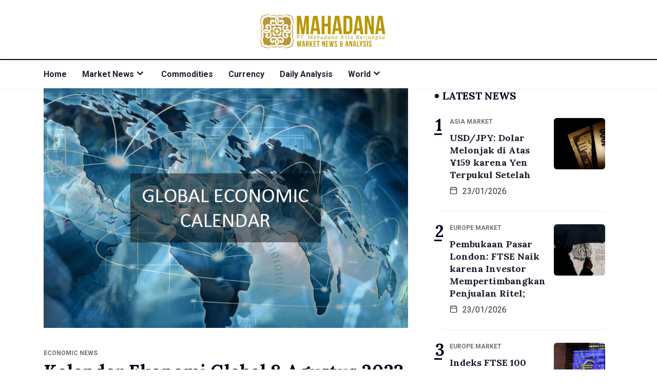

--- FILE ---
content_type: text/html; charset=UTF-8
request_url: https://mahadananews.com/kalender-ekonomi-global-8-agustus-2023-2/
body_size: 85004
content:
<!DOCTYPE html>
<html dir="ltr" lang="en-US"
	prefix="og: https://ogp.me/ns#"  class="" data-skin="light">
<head>
	<meta charset="UTF-8">
	<meta name="viewport" content="width=device-width, initial-scale=1.0"/>
		<title>Kalender Ekonomi Global 8 Agustus 2023 - Mahadana</title>
<link href="https://fonts.googleapis.com/css?family=Roboto%3A400%2C700%2C900%7CLora%3A400%2C700%2C900&display=swap" rel="stylesheet">
		<!-- All in One SEO 4.3.6.1 - aioseo.com -->
		<meta name="description" content="08:30 WIB : AUD Building Approvals (YoY), -18.00% (F) vs. -9.80% (P) 10:00 WIB : CNY Trade Balance (Jul), 625.25M (F) vs. 491.25M (P) 10:00 WIB : CNY Trade Balance (USD) (Jul), 70.62B (P) 13:00 WIB : EU German CPI (MoM) (Jul), 0.3% (F) vs. 0.3% (P) 13:00 WIB : EU German CPI (YoY) (Jul)," />
		<meta name="robots" content="max-image-preview:large" />
		<link rel="canonical" href="https://mahadananews.com/kalender-ekonomi-global-8-agustus-2023-2/" />
		<meta name="generator" content="All in One SEO (AIOSEO) 4.3.6.1 " />
		<meta property="og:locale" content="en_US" />
		<meta property="og:site_name" content="Mahadana - Market News &amp; Analysis" />
		<meta property="og:type" content="article" />
		<meta property="og:title" content="Kalender Ekonomi Global 8 Agustus 2023 - Mahadana" />
		<meta property="og:description" content="08:30 WIB : AUD Building Approvals (YoY), -18.00% (F) vs. -9.80% (P) 10:00 WIB : CNY Trade Balance (Jul), 625.25M (F) vs. 491.25M (P) 10:00 WIB : CNY Trade Balance (USD) (Jul), 70.62B (P) 13:00 WIB : EU German CPI (MoM) (Jul), 0.3% (F) vs. 0.3% (P) 13:00 WIB : EU German CPI (YoY) (Jul)," />
		<meta property="og:url" content="https://mahadananews.com/kalender-ekonomi-global-8-agustus-2023-2/" />
		<meta property="article:published_time" content="2023-08-08T03:45:54+00:00" />
		<meta property="article:modified_time" content="2023-08-08T03:45:55+00:00" />
		<meta name="twitter:card" content="summary" />
		<meta name="twitter:title" content="Kalender Ekonomi Global 8 Agustus 2023 - Mahadana" />
		<meta name="twitter:description" content="08:30 WIB : AUD Building Approvals (YoY), -18.00% (F) vs. -9.80% (P) 10:00 WIB : CNY Trade Balance (Jul), 625.25M (F) vs. 491.25M (P) 10:00 WIB : CNY Trade Balance (USD) (Jul), 70.62B (P) 13:00 WIB : EU German CPI (MoM) (Jul), 0.3% (F) vs. 0.3% (P) 13:00 WIB : EU German CPI (YoY) (Jul)," />
		<script type="application/ld+json" class="aioseo-schema">
			{"@context":"https:\/\/schema.org","@graph":[{"@type":"BlogPosting","@id":"https:\/\/mahadananews.com\/kalender-ekonomi-global-8-agustus-2023-2\/#blogposting","name":"Kalender Ekonomi Global 8 Agustus 2023 - Mahadana","headline":"Kalender Ekonomi Global 8 Agustus 2023","author":{"@id":"https:\/\/mahadananews.com\/author\/admin_mab\/#author"},"publisher":{"@id":"https:\/\/mahadananews.com\/#organization"},"image":{"@type":"ImageObject","url":"https:\/\/mahadananews.com\/wp-content\/uploads\/2022\/02\/kalender-ekonomi03.jpg","width":850,"height":560,"caption":"kalender ekonomi"},"datePublished":"2023-08-08T03:45:54+07:00","dateModified":"2023-08-08T03:45:55+07:00","inLanguage":"en-US","mainEntityOfPage":{"@id":"https:\/\/mahadananews.com\/kalender-ekonomi-global-8-agustus-2023-2\/#webpage"},"isPartOf":{"@id":"https:\/\/mahadananews.com\/kalender-ekonomi-global-8-agustus-2023-2\/#webpage"},"articleSection":"Economic News, Kalender Ekonomi Global"},{"@type":"BreadcrumbList","@id":"https:\/\/mahadananews.com\/kalender-ekonomi-global-8-agustus-2023-2\/#breadcrumblist","itemListElement":[{"@type":"ListItem","@id":"https:\/\/mahadananews.com\/#listItem","position":1,"item":{"@type":"WebPage","@id":"https:\/\/mahadananews.com\/","name":"Home","description":"Mahadana Market News & Analysis Pialang Berjangka dengan ijin Bappebti, Anggota Bursa Berjangka Jakarta dan Kliring Berjangka Indonesia","url":"https:\/\/mahadananews.com\/"},"nextItem":"https:\/\/mahadananews.com\/kalender-ekonomi-global-8-agustus-2023-2\/#listItem"},{"@type":"ListItem","@id":"https:\/\/mahadananews.com\/kalender-ekonomi-global-8-agustus-2023-2\/#listItem","position":2,"item":{"@type":"WebPage","@id":"https:\/\/mahadananews.com\/kalender-ekonomi-global-8-agustus-2023-2\/","name":"Kalender Ekonomi Global 8 Agustus 2023","description":"08:30 WIB : AUD Building Approvals (YoY), -18.00% (F) vs. -9.80% (P) 10:00 WIB : CNY Trade Balance (Jul), 625.25M (F) vs. 491.25M (P) 10:00 WIB : CNY Trade Balance (USD) (Jul), 70.62B (P) 13:00 WIB : EU German CPI (MoM) (Jul), 0.3% (F) vs. 0.3% (P) 13:00 WIB : EU German CPI (YoY) (Jul),","url":"https:\/\/mahadananews.com\/kalender-ekonomi-global-8-agustus-2023-2\/"},"previousItem":"https:\/\/mahadananews.com\/#listItem"}]},{"@type":"Organization","@id":"https:\/\/mahadananews.com\/#organization","name":"Mahadana","url":"https:\/\/mahadananews.com\/"},{"@type":"Person","@id":"https:\/\/mahadananews.com\/author\/admin_mab\/#author","url":"https:\/\/mahadananews.com\/author\/admin_mab\/","name":"admin_mab","image":{"@type":"ImageObject","@id":"https:\/\/mahadananews.com\/kalender-ekonomi-global-8-agustus-2023-2\/#authorImage","url":"https:\/\/secure.gravatar.com\/avatar\/371352717e712b379dc0a3eb0434b2db4da48c3831de4e61c2559484b64539aa?s=96&d=mm&r=g","width":96,"height":96,"caption":"admin_mab"}},{"@type":"WebPage","@id":"https:\/\/mahadananews.com\/kalender-ekonomi-global-8-agustus-2023-2\/#webpage","url":"https:\/\/mahadananews.com\/kalender-ekonomi-global-8-agustus-2023-2\/","name":"Kalender Ekonomi Global 8 Agustus 2023 - Mahadana","description":"08:30 WIB : AUD Building Approvals (YoY), -18.00% (F) vs. -9.80% (P) 10:00 WIB : CNY Trade Balance (Jul), 625.25M (F) vs. 491.25M (P) 10:00 WIB : CNY Trade Balance (USD) (Jul), 70.62B (P) 13:00 WIB : EU German CPI (MoM) (Jul), 0.3% (F) vs. 0.3% (P) 13:00 WIB : EU German CPI (YoY) (Jul),","inLanguage":"en-US","isPartOf":{"@id":"https:\/\/mahadananews.com\/#website"},"breadcrumb":{"@id":"https:\/\/mahadananews.com\/kalender-ekonomi-global-8-agustus-2023-2\/#breadcrumblist"},"author":{"@id":"https:\/\/mahadananews.com\/author\/admin_mab\/#author"},"creator":{"@id":"https:\/\/mahadananews.com\/author\/admin_mab\/#author"},"image":{"@type":"ImageObject","url":"https:\/\/mahadananews.com\/wp-content\/uploads\/2022\/02\/kalender-ekonomi03.jpg","@id":"https:\/\/mahadananews.com\/#mainImage","width":850,"height":560,"caption":"kalender ekonomi"},"primaryImageOfPage":{"@id":"https:\/\/mahadananews.com\/kalender-ekonomi-global-8-agustus-2023-2\/#mainImage"},"datePublished":"2023-08-08T03:45:54+07:00","dateModified":"2023-08-08T03:45:55+07:00"},{"@type":"WebSite","@id":"https:\/\/mahadananews.com\/#website","url":"https:\/\/mahadananews.com\/","name":"Mahadana","description":"Market News & Analysis","inLanguage":"en-US","publisher":{"@id":"https:\/\/mahadananews.com\/#organization"}}]}
		</script>
		<!-- All in One SEO -->

    <meta name="viewport" content="width=device-width, initial-scale=1, maximum-scale=5">
    <meta name="description" content="Kalender Ekonomi Global 8 Agustus 2023" />
    <link rel="alternate" type="application/rss+xml" title="Mahadana &raquo; Feed" href="https://mahadananews.com/feed/" />
<link rel="alternate" type="application/rss+xml" title="Mahadana &raquo; Comments Feed" href="https://mahadananews.com/comments/feed/" />
<link rel="alternate" title="oEmbed (JSON)" type="application/json+oembed" href="https://mahadananews.com/wp-json/oembed/1.0/embed?url=https%3A%2F%2Fmahadananews.com%2Fkalender-ekonomi-global-8-agustus-2023-2%2F" />
<link rel="alternate" title="oEmbed (XML)" type="text/xml+oembed" href="https://mahadananews.com/wp-json/oembed/1.0/embed?url=https%3A%2F%2Fmahadananews.com%2Fkalender-ekonomi-global-8-agustus-2023-2%2F&#038;format=xml" />
		<!-- This site uses the Google Analytics by MonsterInsights plugin v8.14.1 - Using Analytics tracking - https://www.monsterinsights.com/ -->
							<script src="//www.googletagmanager.com/gtag/js?id=G-F89NP8ZLXE"  data-cfasync="false" data-wpfc-render="false" type="text/javascript" async></script>
			<script data-cfasync="false" data-wpfc-render="false" type="text/javascript">
				var mi_version = '8.14.1';
				var mi_track_user = true;
				var mi_no_track_reason = '';
				
								var disableStrs = [
										'ga-disable-G-F89NP8ZLXE',
														];

				/* Function to detect opted out users */
				function __gtagTrackerIsOptedOut() {
					for (var index = 0; index < disableStrs.length; index++) {
						if (document.cookie.indexOf(disableStrs[index] + '=true') > -1) {
							return true;
						}
					}

					return false;
				}

				/* Disable tracking if the opt-out cookie exists. */
				if (__gtagTrackerIsOptedOut()) {
					for (var index = 0; index < disableStrs.length; index++) {
						window[disableStrs[index]] = true;
					}
				}

				/* Opt-out function */
				function __gtagTrackerOptout() {
					for (var index = 0; index < disableStrs.length; index++) {
						document.cookie = disableStrs[index] + '=true; expires=Thu, 31 Dec 2099 23:59:59 UTC; path=/';
						window[disableStrs[index]] = true;
					}
				}

				if ('undefined' === typeof gaOptout) {
					function gaOptout() {
						__gtagTrackerOptout();
					}
				}
								window.dataLayer = window.dataLayer || [];

				window.MonsterInsightsDualTracker = {
					helpers: {},
					trackers: {},
				};
				if (mi_track_user) {
					function __gtagDataLayer() {
						dataLayer.push(arguments);
					}

					function __gtagTracker(type, name, parameters) {
						if (!parameters) {
							parameters = {};
						}

						if (parameters.send_to) {
							__gtagDataLayer.apply(null, arguments);
							return;
						}

						if (type === 'event') {
														parameters.send_to = monsterinsights_frontend.v4_id;
							var hookName = name;
							if (typeof parameters['event_category'] !== 'undefined') {
								hookName = parameters['event_category'] + ':' + name;
							}

							if (typeof MonsterInsightsDualTracker.trackers[hookName] !== 'undefined') {
								MonsterInsightsDualTracker.trackers[hookName](parameters);
							} else {
								__gtagDataLayer('event', name, parameters);
							}
							
													} else {
							__gtagDataLayer.apply(null, arguments);
						}
					}

					__gtagTracker('js', new Date());
					__gtagTracker('set', {
						'developer_id.dZGIzZG': true,
											});
										__gtagTracker('config', 'G-F89NP8ZLXE', {"forceSSL":"true","link_attribution":"true"} );
															window.gtag = __gtagTracker;										(function () {
						/* https://developers.google.com/analytics/devguides/collection/analyticsjs/ */
						/* ga and __gaTracker compatibility shim. */
						var noopfn = function () {
							return null;
						};
						var newtracker = function () {
							return new Tracker();
						};
						var Tracker = function () {
							return null;
						};
						var p = Tracker.prototype;
						p.get = noopfn;
						p.set = noopfn;
						p.send = function () {
							var args = Array.prototype.slice.call(arguments);
							args.unshift('send');
							__gaTracker.apply(null, args);
						};
						var __gaTracker = function () {
							var len = arguments.length;
							if (len === 0) {
								return;
							}
							var f = arguments[len - 1];
							if (typeof f !== 'object' || f === null || typeof f.hitCallback !== 'function') {
								if ('send' === arguments[0]) {
									var hitConverted, hitObject = false, action;
									if ('event' === arguments[1]) {
										if ('undefined' !== typeof arguments[3]) {
											hitObject = {
												'eventAction': arguments[3],
												'eventCategory': arguments[2],
												'eventLabel': arguments[4],
												'value': arguments[5] ? arguments[5] : 1,
											}
										}
									}
									if ('pageview' === arguments[1]) {
										if ('undefined' !== typeof arguments[2]) {
											hitObject = {
												'eventAction': 'page_view',
												'page_path': arguments[2],
											}
										}
									}
									if (typeof arguments[2] === 'object') {
										hitObject = arguments[2];
									}
									if (typeof arguments[5] === 'object') {
										Object.assign(hitObject, arguments[5]);
									}
									if ('undefined' !== typeof arguments[1].hitType) {
										hitObject = arguments[1];
										if ('pageview' === hitObject.hitType) {
											hitObject.eventAction = 'page_view';
										}
									}
									if (hitObject) {
										action = 'timing' === arguments[1].hitType ? 'timing_complete' : hitObject.eventAction;
										hitConverted = mapArgs(hitObject);
										__gtagTracker('event', action, hitConverted);
									}
								}
								return;
							}

							function mapArgs(args) {
								var arg, hit = {};
								var gaMap = {
									'eventCategory': 'event_category',
									'eventAction': 'event_action',
									'eventLabel': 'event_label',
									'eventValue': 'event_value',
									'nonInteraction': 'non_interaction',
									'timingCategory': 'event_category',
									'timingVar': 'name',
									'timingValue': 'value',
									'timingLabel': 'event_label',
									'page': 'page_path',
									'location': 'page_location',
									'title': 'page_title',
								};
								for (arg in args) {
																		if (!(!args.hasOwnProperty(arg) || !gaMap.hasOwnProperty(arg))) {
										hit[gaMap[arg]] = args[arg];
									} else {
										hit[arg] = args[arg];
									}
								}
								return hit;
							}

							try {
								f.hitCallback();
							} catch (ex) {
							}
						};
						__gaTracker.create = newtracker;
						__gaTracker.getByName = newtracker;
						__gaTracker.getAll = function () {
							return [];
						};
						__gaTracker.remove = noopfn;
						__gaTracker.loaded = true;
						window['__gaTracker'] = __gaTracker;
					})();
									} else {
										console.log("");
					(function () {
						function __gtagTracker() {
							return null;
						}

						window['__gtagTracker'] = __gtagTracker;
						window['gtag'] = __gtagTracker;
					})();
									}
			</script>
				<!-- / Google Analytics by MonsterInsights -->
		<style id='wp-img-auto-sizes-contain-inline-css' type='text/css'>
img:is([sizes=auto i],[sizes^="auto," i]){contain-intrinsic-size:3000px 1500px}
/*# sourceURL=wp-img-auto-sizes-contain-inline-css */
</style>
<link rel='stylesheet' id='qoxag-widget-styles-pro-css' href='https://mahadananews.com/wp-content/plugins/qoxag-essential/modules/elements/assets/css/widget-styles-pro.css?ver=1.0.3' type='text/css' media='all' />
<link rel='stylesheet' id='elementor-frontend-css' href='https://mahadananews.com/wp-content/plugins/elementor/assets/css/frontend-lite.min.css?ver=3.12.2' type='text/css' media='all' />
<link rel='stylesheet' id='elementor-post-10-css' href='https://mahadananews.com/wp-content/uploads/elementor/css/post-10.css?ver=1643941705' type='text/css' media='all' />
<link rel='stylesheet' id='elementor-post-190-css' href='https://mahadananews.com/wp-content/uploads/elementor/css/post-190.css?ver=1643941705' type='text/css' media='all' />
<style id='wp-emoji-styles-inline-css' type='text/css'>

	img.wp-smiley, img.emoji {
		display: inline !important;
		border: none !important;
		box-shadow: none !important;
		height: 1em !important;
		width: 1em !important;
		margin: 0 0.07em !important;
		vertical-align: -0.1em !important;
		background: none !important;
		padding: 0 !important;
	}
/*# sourceURL=wp-emoji-styles-inline-css */
</style>
<link rel='stylesheet' id='wp-block-library-css' href='https://mahadananews.com/wp-includes/css/dist/block-library/style.min.css?ver=6.9' type='text/css' media='all' />

<style id='classic-theme-styles-inline-css' type='text/css'>
/*! This file is auto-generated */
.wp-block-button__link{color:#fff;background-color:#32373c;border-radius:9999px;box-shadow:none;text-decoration:none;padding:calc(.667em + 2px) calc(1.333em + 2px);font-size:1.125em}.wp-block-file__button{background:#32373c;color:#fff;text-decoration:none}
/*# sourceURL=/wp-includes/css/classic-themes.min.css */
</style>
<link rel='stylesheet' id='elementskit-parallax-style-css' href='https://mahadananews.com/wp-content/plugins/qoxag-essential/modules//parallax/assets/css/style.css?ver=1.5.9' type='text/css' media='all' />
<link rel='stylesheet' id='qoxag-icon-css' href='https://mahadananews.com/wp-content/themes/qoxag/assets/css/public/icon.css?ver=2.0.0' type='text/css' media='all' />
<link rel='stylesheet' id='qoxag-print-css' href='https://mahadananews.com/wp-content/themes/qoxag/assets/css/public/print.css?ver=2.0.0' type='text/css' media='all' />
<link rel='stylesheet' id='qoxag-style-css' href='https://mahadananews.com/wp-content/themes/qoxag/assets/css/public/style.css?ver=2.0.0' type='text/css' media='all' />
<style id='qoxag-style-inline-css' type='text/css'>

      html.fonts-loaded h1{
         font-family: Lora, sans-serif;color:#05011D;font-size:36px;
      }

      html.fonts-loaded h2{
            font-family: Lora, sans-serif;color:#05011D;font-size:30px;
      }

      html.fonts-loaded h3{
            font-family: Lora, sans-serif;color:#05011D;font-size:24px;
      }

      html.fonts-loaded h4{
            font-family: Lora, sans-serif;color:#05011D;font-size:18px;
      }

      html.fonts-loaded h5{
            font-family: Lora, sans-serif;color:#05011D;font-size:16px;
      }

      html.fonts-loaded h6{
            font-family: Lora, sans-serif;color:#05011D;font-size:14px;
      }

      body{
         background:#ffffff;         
      }

      html.fonts-loaded body {
         font-family: Roboto, sans-serif;color:#333333;line-height:1.625;font-size:16px;
      }
      
      body.body-box-layout{ 
         background-image:url();;
         background-repeat: no-repeat;
         background-position: center;
         background-size: cover;
         background-attachment: fixed;
      }

      .logo-area .site-title a,
      .logo-area .site-desc{
         color:#1e1e31;
      }

      .qoxag_progress_container .progress-bar,
      .progress-container .progress-bar{
         background: #ffffff;
      }

      .post .entry-header .entry-title a:hover,
      .sidebar ul li a:hover,
      .xs-footer-section ul li a:hover,
      .post-meta a:hover,
      .header .navbar-light .navbar-nav li a:hover {
         color:  #1e1e31;
      }

      .tag-lists a:hover, .tagcloud a:hover,
      .sticky.post .meta-featured-post,
      .widget-title:before,
      .xs-custom-widget > h5:before,
      .block-title.title-border .title-bg,
      .block-title.title-border .title-bg::before ,
      .owl-next, .owl-prev,
      .header .navbar-light .navbar-nav>li.active>a:before,
      .main-slider .owl-prev.disabled,
      .owl-dots:before,
      .featured-tab-item .nav-tabs .nav-link.active:before,
      .owl-theme .owl-dots .owl-dot.active span,
      .ts-footer .widget-title:before,
      .main-slider .owl-next:hover, .main-slider .owl-prev:hover,
      .sidebar .widget.widget_search .input-group-btn, .xs-footer-section .widget.widget_search .input-group-btn,
      .banner-solid,
      .pagination li.active a,
      .wp-block-button:not(.is-style-outline) .wp-block-button__link,
      .wp-block-button .wp-block-button__link:not(.has-background),
      .wp-block-file .wp-block-file__button,
      .back_to_top > a,
      .ekit-wid-con .elementskit-btn,
      .metform-btn,
      .post-navigation-item:hover,
      .recipe-meta-wrapper .print-share-btns a.print-btn,
      .xs-review-box .xs-review .xs-btn,
      .post-next .post-navigation-item,
      .post .meta-featured-post::after {
         background:#1e1e31;
      }

      .post .meta-featured-post::before {
         border-top-color: #1e1e31;
         border-left-color: #1e1e31;
         border-right-color: #1e1e31;
      }

      .pagination li.active a:hover,
      .wp-block-button:not(.is-style-outline) .wp-block-button__link:hover,
      .ekit-wid-con .elementskit-btn:hover,
      .metform-btn,
      .wp-block-file .wp-block-file__button:hover {
         background:#161B2A;
      }

      .header-btn {
         background: linear-gradient(90deg,#1e1e31 0,#161B2A 100%);
      }

      .header-btn::before {
         box-shadow: 0 15px 25px 0 #1e1e31;
      }

      .is-style-outline .wp-block-button__link:hover,
      .wp-block-button.is-style-outline .wp-block-button__link:active:not(.has-text-color):hover,
      .wp-block-button.is-style-outline .wp-block-button__link:focus:not(.has-text-color):hover,
      .wp-block-button.is-style-outline .wp-block-button__link:not(.has-text-color):hover,
      .breadcrumb>li a:hover {
         color: #161B2A;
      }

      .wp-block-button.is-style-outline .wp-block-button__link:active:not(.has-text-color),
      .wp-block-button.is-style-outline .wp-block-button__link:focus:not(.has-text-color),
      .wp-block-button.is-style-outline .wp-block-button__link:not(.has-text-color),
      .navbar-nav .nav-link:hover,
      .dropdown-item.active,
      .dropdown-item:active,
      .navbar-nav .dropdown-menu li:hover>a,
      .xs-recent-post-widget .widget-post .entry-title>a:hover {
         color: #1e1e31;
      }

      .tag-lists a:hover, .tagcloud a:hover,
      .post-navigation-item:hover,
      .owl-theme .owl-dots .owl-dot.active span,
      .woocommerce-message,
      .woocommerce-info{
         border-color: #1e1e31;
      }

      .block-title.title-border .title-bg::after{
         border-left-color: #1e1e31;
      }

      .block-title.title-border{
         border-bottom-color: #1e1e31;
      }

      .banner-title, .xs-jumbotron-title{
         color: #ffffff;
      }     

      .details-banner .banner-title{
         color: #ffffff;
      }
    
      .page-banner .banner-title{
         color: #ffffff;
      }

      .woo-banner .banner-title{
         color: #ffffff;
      }
      
      .comments-list .comment-author a:hover,
      .comments-list .comment-reply-link:hover,
      .post-title a:hover,
      .copyright-area a:hover,
      .featured-tab-item .nav-tabs .nav-link.active .tab-head>span.tab-text-title,
      .social-links li a:hover,
      .comment-author cite a:hover,
      .woocommerce div.product p.price,
      .woocommerce table.cart .product-name a,
      .woocommerce-message::before,
      .woocommerce-info::before 
       {
         color:#1e1e31;
      }

      .woocommerce div.product form.cart .button:hover,
      .woocommerce.single-product span.onsale,
      .woocommerce ul.products li.product .button,
      .woocommerce ul.products li.product .onsale,
      .woocommerce table.cart td.actions button.button,
      .woocommerce .checkout-button.button.alt.wc-forward,
      .woocommerce a.button,
      .woocommerce button.button.alt {
         background-color:#1e1e31;
      }

      .btn-primary,
      .xs-btn {
         background:  #1e1e31;
      }

      .sidebar .widget .widget-title:before {
         background: #1e1e31;
      }

      .xs-footer{
         background-color:   #f8f8fc;
         padding-top: 100px;
         padding-bottom: 100px;
      }

      .xs-footer .footer-widget,
      .xs-footer .footer-widget li,
      .xs-footer .footer-widget p{
         color: #666666;
      }

      .xs-footer .footer-widget a{
         color: #666666;
      }

      .xs-footer .widget-title{
         color: #142355;
      }

      .copy-right{
         background-color:   #09090a;
      }
      
      .copyright-text{
         color: #ffffff;
      }
   
/*# sourceURL=qoxag-style-inline-css */
</style>
<link rel='stylesheet' id='ekit-widget-styles-css' href='https://mahadananews.com/wp-content/plugins/elementskit-lite/widgets/init/assets/css/widget-styles.css?ver=2.5.3' type='text/css' media='all' />
<link rel='stylesheet' id='qoxag-essential-widget-styles-css' href='https://mahadananews.com/wp-content/plugins/qoxag-essential/includes/assets/css/qoxag-essentials-widget-styles.css?ver=1.0' type='text/css' media='all' />
<link rel='stylesheet' id='wp-block-paragraph-css' href='https://mahadananews.com/wp-includes/blocks/paragraph/style.min.css?ver=6.9' type='text/css' media='all' />
<script type="text/javascript" src="https://mahadananews.com/wp-content/plugins/google-analytics-for-wordpress/assets/js/frontend-gtag.min.js?ver=8.14.1" id="monsterinsights-frontend-script-js"></script>
<script data-cfasync="false" data-wpfc-render="false" type="text/javascript" id='monsterinsights-frontend-script-js-extra'>/* <![CDATA[ */
var monsterinsights_frontend = {"js_events_tracking":"true","download_extensions":"doc,pdf,ppt,zip,xls,docx,pptx,xlsx","inbound_paths":"[{\"path\":\"\\\/go\\\/\",\"label\":\"affiliate\"},{\"path\":\"\\\/recommend\\\/\",\"label\":\"affiliate\"}]","home_url":"https:\/\/mahadananews.com","hash_tracking":"false","ua":"","v4_id":"G-F89NP8ZLXE"};/* ]]> */
</script>
<script type="text/javascript" src="https://mahadananews.com/wp-includes/js/jquery/jquery.min.js?ver=3.7.1" id="jquery-core-js"></script>
<script type="text/javascript" src="https://mahadananews.com/wp-includes/js/jquery/jquery-migrate.min.js?ver=3.4.1" id="jquery-migrate-js"></script>
<script type="text/javascript" src="https://mahadananews.com/wp-content/plugins/qoxag-essential/modules//parallax/assets/js/jarallax.js?ver=1.5.9" id="jarallax-js"></script>
<link rel="https://api.w.org/" href="https://mahadananews.com/wp-json/" /><link rel="alternate" title="JSON" type="application/json" href="https://mahadananews.com/wp-json/wp/v2/posts/11981" /><link rel="EditURI" type="application/rsd+xml" title="RSD" href="https://mahadananews.com/xmlrpc.php?rsd" />
<meta name="generator" content="WordPress 6.9" />
<link rel='shortlink' href='https://mahadananews.com/?p=11981' />
<meta name="generator" content="Elementor 3.12.2; features: e_dom_optimization, e_optimized_assets_loading, e_optimized_css_loading, a11y_improvements, additional_custom_breakpoints; settings: css_print_method-external, google_font-enabled, font_display-auto">

			<script type="text/javascript">
				var elementskit_module_parallax_url = "https://mahadananews.com/wp-content/plugins/qoxag-essential/modules//parallax/"
			</script>
		<link rel="icon" href="https://mahadananews.com/wp-content/uploads/2021/11/cropped-favicon-32x32.png" sizes="32x32" />
<link rel="icon" href="https://mahadananews.com/wp-content/uploads/2021/11/cropped-favicon-192x192.png" sizes="192x192" />
<link rel="apple-touch-icon" href="https://mahadananews.com/wp-content/uploads/2021/11/cropped-favicon-180x180.png" />
<meta name="msapplication-TileImage" content="https://mahadananews.com/wp-content/uploads/2021/11/cropped-favicon-270x270.png" />
		<style type="text/css" id="wp-custom-css">
			/* sidebar social counter css */
.xs_social_counter_widget .xs_counter_url.wslu-counter-box-shaped {
    text-align: left;
}
.xs_social_counter_widget .xs_counter_url.wslu-counter-box-shaped li {
    max-width: 50%;
    border-radius: 0px;
    min-width: 48%;
    margin: 0px 5px 10px 0 !important;
    background: #ffffff;
    border: 1px solid #CCCFD4;
    border-radius: 6px;
    padding: 2px !important;
		background: #ffffff;
}
.xs_social_counter_widget .xs_counter_url .xs-social-icon span{
    font-size: 13px;
    width: 36px;
    height: 36px;
    line-height: 34px;
    text-align: center;
    background: rgba(0,0,0,0.2);
		border: 2px solid transparent !important;
}

.xs-social-icon {
    float: left;
    margin: 0 10px
}

.xs_social_counter_widget .xs_counter_url li a{
    padding: 10px 0 8px 0!important;
}
.xs_social_counter_widget .xs_counter_url .xs-social-follower {
    font-size: 16px;
    margin-bottom: 5px;
    margin-top: 3px;
    color: #05011D !important;
}
.xs_social_counter_widget .xs_counter_url .xs-social-follower-text {
    font-size: 12px;
    font-weight: 400;
    color: #707070 !important;
}

.sidebar .widget .xs_social_counter_widget .xs_counter_url .xs-social-icon span {
	height: 36px;
	width: 36px;
	line-height: 34px;
}

.xs_social_counter_widget .xs_counter_url.wslu-counter-fill-colored li.facebook {
	background: #ffffff;
}
.xs_social_counter_widget .xs_counter_url.wslu-counter-box-shaped li .met-social-facebook {
    background: #3B5998;
}
.xs_social_counter_widget .xs_counter_url.wslu-counter-box-shaped li .met-social-twitter {
    background: #1DA1F2;
}
.xs_social_counter_widget .xs_counter_url.wslu-counter-fill-colored li.twitter {
	background: #ffffff;
}
.xs_social_counter_widget .xs_counter_url.wslu-counter-fill-colored li.pinterest {
	background: #ffffff;
}
.xs_social_counter_widget .xs_counter_url.wslu-counter-box-shaped li .met-social-pinterest {
    background: #FF0000;
}
.xs_social_counter_widget .xs_counter_url.wslu-counter-fill-colored li.dribbble {
	background: #ffffff;
}
.xs_social_counter_widget .xs_counter_url.wslu-counter-fill-colored li .met-social-dribbble {
	background: #ea4c89;
}
.xs_social_counter_widget .xs_counter_url.wslu-counter-box-shaped li.instagram {
    background: #ffffff;
}
.xs_social_counter_widget .xs_counter_url.wslu-counter-box-shaped li .met-social-instagram {
    background: #833AB4;
}
.xs_social_counter_widget .xs_counter_url.wslu-counter-box-shaped li.youtube {
    background: #ffffff;
}
.xs_social_counter_widget .xs_counter_url.wslu-counter-box-shaped li .met-social-youtube {
    background: #FF0000;
}

.xs_social_counter_widget .xs_counter_url.wslu-counter-fill-colored li:last-child, .xs_social_counter_widget .xs_counter_url.wslu-counter-fill-colored li:nth-child(3n+3) {
	border: 1px solid #CCCFD4;
}
.social-counter h5 {
    display: none;
}

.widget .xs_social_counter_widget .xs_counter_url .xs-social-icon span {
	border: 2px solid transparent;
	height: 36px;
	width: 36px;
	line-height: 33px;
}


/* recent counter post css */
.qoxag-post-grid .row div:last-child > .qoxag-grid-single {
    padding-bottom: 10px;
}

.ts-count-post .qoxag-post-grid div[class^=col-] .qoxag-grid-single::before {
    left: 0px;
    color: #05011D;
    font-size: 32px;
    font-weight: 700;
    background: transparent;
    top: 10px;
    width: auto;
    height: auto;
    box-shadow: none;
    border: 2px solid transparent;
    font-family: 'Lora';
}
.ts-count-post .qoxag-post-grid div[class^=col-] .qoxag-grid-single::after {
    content: '';
    position: absolute;
    top: 47px;
    left: 2px;
    height: 3px;
    width: 15px;
    background: #05011D;
}

.qoxag_latest_news_widget .qoxag-recent-post .post-thumb {
	order: 2;
}

.qoxag_latest_news_widget .ts-count-post .qoxag-post-grid div[class^=col-] .qoxag-grid-single::before {
	left: -15px;
	top: -7px;
}
.qoxag_latest_news_widget .ts-count-post .qoxag-post-grid div[class^=col-] .qoxag-grid-single::after {
	top: 30px;
	left: -15px;
}

.qoxag_latest_news_widget .qoxag-recent-post .post-content .category-wrapper .post-cat .cat-background-span {
	display: none;
}

.qoxag_latest_news_widget .qoxag-recent-post .post-content .category-wrapper .post-cat {
	font-weight: 700;
}

.qoxag_latest_news_widget .qoxag-recent-post .post-content .category-wrapper .post-cat .before {
	color: #707070;
}

/* sidebar title css */

.sidebar .widget .widget-title {
	position: relative;
	border: 1px solid transparent;
	padding-left: 15px;
	text-transform: uppercase;
	font-size: 20px;
	line-height: 25px;
}

.sidebar .widget .widget-title::after {
    content: '';
    background: #000;
    height: 8px;
    width: 8px;
    position: absolute;
    left: 0;
    top: 9px;
		border-radius: 10px;
}

.qoxag-grid-single .post-content .position-onimage {
	display: none;
}

.qoxag-recent-post .post-content {
    padding-left: 15px;
    padding-right: 15px;
}

.category-layout .post-thumbnail {
    border-radius: 6px;
}

.qoxag-grid-single.thumb-top .post-thumbnail {
	border-radius: 6px;
}

.qoxag-recent-post .post-thumb .qoxag-sm-bg-img {
	border-radius: 6px;
}
.ts-category-list-item .ts-category-list li a::before {
	background: rgba(30, 30, 49, .7);
}
.ts-category-list-item .ts-category-list li a .category-count {
	background: rgba(255,255,255,.66);
  color: #ffffff;
}
.qoxag-grid-single .post-cat.left-background .cat-background-span {
	display: none;
}
.category-layout .post-cat.left-background {
	color: #707070 !important;
}		</style>
		</head>
<body class="wp-singular post-template-default single single-post postid-11981 single-format-standard wp-theme-qoxag sidebar-active elementor-default elementor-kit-6">
<div class="ekit-template-content-markup ekit-template-content-header ekit-template-content-theme-support">
		<div data-elementor-type="wp-post" data-elementor-id="10" class="elementor elementor-10">
									<section class="elementor-section elementor-top-section elementor-element elementor-element-f468286 elementor-section-boxed elementor-section-height-default elementor-section-height-default" data-id="f468286" data-element_type="section">
						<div class="elementor-container elementor-column-gap-default">
					<div class="elementor-column elementor-col-33 elementor-top-column elementor-element elementor-element-c63fcc5 elementor-hidden-phone" data-id="c63fcc5" data-element_type="column">
			<div class="elementor-widget-wrap">
									</div>
		</div>
				<div class="elementor-column elementor-col-33 elementor-top-column elementor-element elementor-element-8c4c877" data-id="8c4c877" data-element_type="column">
			<div class="elementor-widget-wrap elementor-element-populated">
								<div class="elementor-element elementor-element-25638f6 elementor-widget elementor-widget-site-logo" data-id="25638f6" data-element_type="widget" data-settings="{&quot;ekit_we_effect_on&quot;:&quot;none&quot;}" data-widget_type="site-logo.default">
				<div class="elementor-widget-container">
			<div class="qoxag-widget-logo logo">
    <a href="https://mahadananews.com/">
        <img width="286" height="115" class="dark" src="https://mahadananews.com/wp-content/uploads/2021/06/logo-1.png" alt="Mahadana">

        <img width="286" height="115" class="light" src="https://mahadananews.com/wp-content/uploads/2021/06/logo-1.png" alt="Mahadana">
    </a>
</div>		</div>
				</div>
					</div>
		</div>
				<div class="elementor-column elementor-col-33 elementor-top-column elementor-element elementor-element-b7ffc1f elementor-hidden-phone" data-id="b7ffc1f" data-element_type="column">
			<div class="elementor-widget-wrap">
									</div>
		</div>
							</div>
		</section>
				<section class="elementor-section elementor-top-section elementor-element elementor-element-cf6fc8f elementor-section-boxed elementor-section-height-default elementor-section-height-default" data-id="cf6fc8f" data-element_type="section">
						<div class="elementor-container elementor-column-gap-default">
					<div class="elementor-column elementor-col-66 elementor-top-column elementor-element elementor-element-76e0eb0" data-id="76e0eb0" data-element_type="column">
			<div class="elementor-widget-wrap elementor-element-populated">
								<div class="elementor-element elementor-element-cf346df elementor-widget-tablet__width-auto elementor-widget elementor-widget-ekit-nav-menu" data-id="cf346df" data-element_type="widget" data-settings="{&quot;ekit_we_effect_on&quot;:&quot;none&quot;}" data-widget_type="ekit-nav-menu.default">
				<div class="elementor-widget-container">
			<div class="ekit-wid-con ekit_menu_responsive_tablet" data-hamburger-icon="" data-hamburger-icon-type="icon" data-responsive-breakpoint="1024">            <button class="elementskit-menu-hamburger elementskit-menu-toggler">
                                    <span class="elementskit-menu-hamburger-icon"></span><span class="elementskit-menu-hamburger-icon"></span><span class="elementskit-menu-hamburger-icon"></span>
                            </button>
            <div id="ekit-megamenu-primary-menu" class="elementskit-menu-container elementskit-menu-offcanvas-elements elementskit-navbar-nav-default elementskit_line_arrow ekit-nav-menu-one-page-no ekit-nav-dropdown-hover"><ul id="menu-primary-menu" class="elementskit-navbar-nav elementskit-menu-po-left submenu-click-on-icon"><li id="menu-item-89" class="menu-item menu-item-type-post_type menu-item-object-page menu-item-home menu-item-89 nav-item elementskit-mobile-builder-content" data-vertical-menu=750px><a href="https://mahadananews.com/" class="ekit-menu-nav-link">Home</a></li>
<li id="menu-item-2023" class="menu-item menu-item-type-custom menu-item-object-custom menu-item-has-children menu-item-2023 nav-item elementskit-dropdown-has relative_position elementskit-dropdown-menu-default_width elementskit-mobile-builder-content" data-vertical-menu=750px><a href="#" class="ekit-menu-nav-link ekit-menu-dropdown-toggle">Market News<i class="icon icon-down-arrow1 elementskit-submenu-indicator"></i></a><button class="sub-menu-toggle" aria-expanded="false"><span class="xts-icon xts-chevron-down"></span><span class="screen-reader-text">Open menu</span></button>
<ul class="elementskit-dropdown elementskit-submenu-panel">
	<li id="menu-item-2025" class="menu-item menu-item-type-taxonomy menu-item-object-category menu-item-2025 nav-item elementskit-mobile-builder-content" data-vertical-menu=750px><a href="https://mahadananews.com/category/asia-market/" class=" dropdown-item">Asia Market</a>	<li id="menu-item-2024" class="menu-item menu-item-type-taxonomy menu-item-object-category menu-item-2024 nav-item elementskit-mobile-builder-content" data-vertical-menu=750px><a href="https://mahadananews.com/category/us-market/" class=" dropdown-item">US Market</a>	<li id="menu-item-2026" class="menu-item menu-item-type-taxonomy menu-item-object-category menu-item-2026 nav-item elementskit-mobile-builder-content" data-vertical-menu=750px><a href="https://mahadananews.com/category/europe-market/" class=" dropdown-item">Europe Market</a></ul>
</li>
<li id="menu-item-2027" class="menu-item menu-item-type-taxonomy menu-item-object-category menu-item-2027 nav-item elementskit-mobile-builder-content" data-vertical-menu=750px><a href="https://mahadananews.com/category/commodities/" class="ekit-menu-nav-link">Commodities</a></li>
<li id="menu-item-2028" class="menu-item menu-item-type-taxonomy menu-item-object-category menu-item-2028 nav-item elementskit-mobile-builder-content" data-vertical-menu=750px><a href="https://mahadananews.com/category/currency/" class="ekit-menu-nav-link">Currency</a></li>
<li id="menu-item-2029" class="menu-item menu-item-type-taxonomy menu-item-object-category menu-item-2029 nav-item elementskit-mobile-builder-content" data-vertical-menu=750px><a href="https://mahadananews.com/category/daily-analysis/" class="ekit-menu-nav-link">Daily Analysis</a></li>
<li id="menu-item-2033" class="menu-item menu-item-type-custom menu-item-object-custom menu-item-has-children menu-item-2033 nav-item elementskit-dropdown-has relative_position elementskit-dropdown-menu-default_width elementskit-mobile-builder-content" data-vertical-menu=750px><a href="#" class="ekit-menu-nav-link ekit-menu-dropdown-toggle">World<i class="icon icon-down-arrow1 elementskit-submenu-indicator"></i></a><button class="sub-menu-toggle" aria-expanded="false"><span class="xts-icon xts-chevron-down"></span><span class="screen-reader-text">Open menu</span></button>
<ul class="elementskit-dropdown elementskit-submenu-panel">
	<li id="menu-item-2032" class="menu-item menu-item-type-taxonomy menu-item-object-category current-post-ancestor current-menu-parent current-post-parent menu-item-2032 nav-item elementskit-mobile-builder-content" data-vertical-menu=750px><a href="https://mahadananews.com/category/economic-news/" class=" dropdown-item">Economic Data</a>	<li id="menu-item-2031" class="menu-item menu-item-type-taxonomy menu-item-object-category menu-item-2031 nav-item elementskit-mobile-builder-content" data-vertical-menu=750px><a href="https://mahadananews.com/category/global-news/" class=" dropdown-item">Global News</a>	<li id="menu-item-2030" class="menu-item menu-item-type-taxonomy menu-item-object-category menu-item-2030 nav-item elementskit-mobile-builder-content" data-vertical-menu=750px><a href="https://mahadananews.com/category/business/" class=" dropdown-item">Business</a></ul>
</li>
</ul>
				<div class="elementskit-nav-identity-panel">
					<div class="elementskit-site-title">
						<a class="elementskit-nav-logo" href="https://mahadananews.com" target="_self" rel="">
                            <img width="400" height="100" src="https://mahadananews.com/wp-content/uploads/2021/06/logo-1.png" class="attachment-full size-full" alt="Mahadana" decoding="async" />
						</a> 
					</div>
					<button class="elementskit-menu-close elementskit-menu-toggler" type="button">X</button>
				</div>
			</div><div class="elementskit-menu-overlay elementskit-menu-offcanvas-elements elementskit-menu-toggler ekit-nav-menu--overlay"></div></div>		</div>
				</div>
					</div>
		</div>
				<div class="elementor-column elementor-col-33 elementor-top-column elementor-element elementor-element-07075d7" data-id="07075d7" data-element_type="column">
			<div class="elementor-widget-wrap">
									</div>
		</div>
							</div>
		</section>
							</div>
		</div>

<div id="main-content" class="main-container blog-single sidebar-active nobanner-main-container banner-bg-style1"  role="main">
      <div class="container">
          

    <div class="row">
            <div class="col-lg-8 col-md-12 mx-auto">
       <div class="single-wrap">
                          <article id="post-11981" class="post-content post-single post-11981 post type-post status-publish format-standard has-post-thumbnail hentry category-economic-news tag-kalender-ekonomi-global">
                
         <div class="post-media post-image">
            <img class="img-fluid" src="https://mahadananews.com/wp-content/uploads/2022/02/kalender-ekonomi03.jpg" alt=" Kalender Ekonomi Global 8 Agustus 2023">
                          
         </div>
      
	<div class="post-body clearfix">
      
		<!-- Article header -->
		<header class="entry-header clearfix qoxag-grid-single">
			        <div class="category-wrapper category-layout position-contentpart">
            
                <a class="post-cat left-background"
                   href="https://mahadananews.com/category/economic-news/" style=>
                   <span class="cat-background-span" style=></span>
					<span class="before">
						Economic News					</span>
                </a>
                        </div>
        		</header><!-- header end -->
  

		<!-- Article content -->
		<div class="entry-content clearfix">
          <h1 class="entry-title">Kalender Ekonomi Global 8 Agustus 2023</h1>          <div class="category-layout meta-wrapper">
                     <div class="post-meta">
                                <span class="post-author">
                <span>by</span>
                <a href="https://mahadananews.com/author/admin_mab/">
                    admin_mab                </a>
            </span>
                            <span class="post-date">
                <i class="xts-icon xts-date"></i>
                08/08/2023            </span>
                                    <span class="post-comment"><i class="xts-icon xts-comment"></i>
            <a href="#commentform" class="comments-link">
                0 Comment             </a>
            </span>
        
            </div>
                   <div class="extra-meta">
                                                   </div>
          </div>

         <!-- recepie meta field -->
         
			
<p>08:30 WIB : AUD Building Approvals (YoY), -18.00% (F) vs. -9.80% (P)</p>



<p>10:00 WIB : CNY Trade Balance (Jul), 625.25M (F) vs. 491.25M (P)</p>



<p>10:00 WIB : CNY Trade Balance (USD) (Jul), 70.62B (P)</p>



<p>13:00 WIB : EU German CPI (MoM) (Jul), 0.3% (F) vs. 0.3% (P)</p>



<p>13:00 WIB : EU German CPI (YoY) (Jul), 6.2% (F) vs. 6.2% (P)</p>



<p>19:30 WIB : US Trade Balance (Jun), -65.70B (F) vs. -69.00B (P)</p>



<p>21:00 WIB : US Wholesale Inventories (MoM) (Jun), -0.3% (F) vs. -0.3% (P)</p>



<p>23:00 WIB : US EIA Short-Term Energy Outlook</p>
               </div> <!-- end entry-content -->
   </div> <!-- end post-body -->
              </article>

              
              <div class="post-tag-container"><div class="tag-lists"><span>Tags: </span><a href="https://mahadananews.com/tag/kalender-ekonomi-global/" rel="tag">Kalender Ekonomi Global</a></div></div>
                  <nav class="post-navigation">
        <div class="post-previous">
                            <a href="https://mahadananews.com/gold-daily-analysis-337/" class="post-navigation-item">
                    <i class="xts-icon xts-arrow-left"></i>
                    <span>Previous post</span>
                </a>
                    </div>
        <div class="post-next">
                            <a href="https://mahadananews.com/dolar-berangsur-turun-kikis-keuntungan-awal-sesi-respon-komentar-member-fed/" class="post-navigation-item">
                    <span>Next post</span>
                    <i class="xts-icon xts-arrow-right"></i>
                </a>
                    </div>
    </nav>
              
              <div class="author-box solid-bg">
    <div class="author-img">
       <img alt='' src='https://secure.gravatar.com/avatar/371352717e712b379dc0a3eb0434b2db4da48c3831de4e61c2559484b64539aa?s=96&#038;d=mm&#038;r=g' srcset='https://secure.gravatar.com/avatar/371352717e712b379dc0a3eb0434b2db4da48c3831de4e61c2559484b64539aa?s=192&#038;d=mm&#038;r=g 2x' class='avatar avatar-96 photo' height='96' width='96' decoding='async'/>    </div>
    <div class="author-info">
        <h3 class="post_author_title">
            admin_mab                    </h3>
        <p class="post_author_role">
        editor        </p>
             </div>
</div> <!-- Author box end -->
              
                     </div>
      </div> <!-- .col-md-8 -->
      

   <div class="col-lg-4 col-md-12">
      <aside id="sidebar" class="sidebar" role="complementary">
         <div id="qoxag_latest_news_widget-1" class="widget qoxag_latest_news_widget"><h5 class="widget-title">Latest News</h5>		<div class="ts-count-post qoxag-recent-post">
			<div class="qoxag-wrapper qoxag-post-grid">
									<div class="col-12">
						<div class="qoxag-grid-single thumb-left">
															<div class="post-thumb">
								<a href="https://mahadananews.com/usd-jpy-dolar-melonjak-di-atas-%c2%a5159-karena-yen-terpukul-setelah-bank-sentral-jepang-mempertahankan-suku-bunga/" rel="bookmark" title="USD/JPY: Dolar Melonjak di Atas ¥159 karena Yen Terpukul Setelah Bank Sentral Jepang Mempertahankan Suku Bunga">
									<span class="qoxag-sm-bg-img" style="background-image: url(https://mahadananews.com/wp-content/uploads/2022/06/yen-dan-us-dollar-850x560.jpg);"></span>
								
								</a>
								</div>
								<div class="post-content">
									<div class="category-wrapper position-">
										 
												<a class="post-cat left-background" href="https://mahadananews.com/category/asia-market/">
													<span class="cat-background-span"></span>
													<span class="before">Asia Market</span>
												</a>
																				</div>
									
									<h3 class="post-heading"><a href="https://mahadananews.com/usd-jpy-dolar-melonjak-di-atas-%c2%a5159-karena-yen-terpukul-setelah-bank-sentral-jepang-mempertahankan-suku-bunga/" rel="bookmark" title="USD/JPY: Dolar Melonjak di Atas ¥159 karena Yen Terpukul Setelah Bank Sentral Jepang Mempertahankan Suku Bunga">USD/JPY: Dolar Melonjak di Atas ¥159 karena Yen Terpukul Setelah</a></h4>
									<div class="post-meta"><span class="post-date" ><i class="xts-icon xts-date" aria-hidden="true"></i> 23/01/2026</span></div>
								</div>
														</div>
					</div>

									<div class="col-12">
						<div class="qoxag-grid-single thumb-left">
															<div class="post-thumb">
								<a href="https://mahadananews.com/pembukaan-pasar-london-ftse-naik-karena-investor-mempertimbangkan-penjualan-ritel-emas-menjadi-fokus/" rel="bookmark" title="Pembukaan Pasar London: FTSE Naik karena Investor Mempertimbangkan Penjualan Ritel; Emas Menjadi Fokus">
									<span class="qoxag-sm-bg-img" style="background-image: url(https://mahadananews.com/wp-content/uploads/2022/05/bursa-london-850x560.jpg);"></span>
								
								</a>
								</div>
								<div class="post-content">
									<div class="category-wrapper position-">
										 
												<a class="post-cat left-background" href="https://mahadananews.com/category/europe-market/">
													<span class="cat-background-span"></span>
													<span class="before">Europe Market</span>
												</a>
																				</div>
									
									<h3 class="post-heading"><a href="https://mahadananews.com/pembukaan-pasar-london-ftse-naik-karena-investor-mempertimbangkan-penjualan-ritel-emas-menjadi-fokus/" rel="bookmark" title="Pembukaan Pasar London: FTSE Naik karena Investor Mempertimbangkan Penjualan Ritel; Emas Menjadi Fokus">Pembukaan Pasar London: FTSE Naik karena Investor Mempertimbangkan Penjualan Ritel;</a></h4>
									<div class="post-meta"><span class="post-date" ><i class="xts-icon xts-date" aria-hidden="true"></i> 23/01/2026</span></div>
								</div>
														</div>
					</div>

									<div class="col-12">
						<div class="qoxag-grid-single thumb-left">
															<div class="post-thumb">
								<a href="https://mahadananews.com/indeks-ftse-100-dibuka-lebih-tinggi-026/" rel="bookmark" title="Indeks FTSE 100 Dibuka Lebih Tinggi 0,26%">
									<span class="qoxag-sm-bg-img" style="background-image: url(https://mahadananews.com/wp-content/uploads/2022/05/europe-market-850x560.jpg);"></span>
								
								</a>
								</div>
								<div class="post-content">
									<div class="category-wrapper position-">
										 
												<a class="post-cat left-background" href="https://mahadananews.com/category/europe-market/">
													<span class="cat-background-span"></span>
													<span class="before">Europe Market</span>
												</a>
																				</div>
									
									<h3 class="post-heading"><a href="https://mahadananews.com/indeks-ftse-100-dibuka-lebih-tinggi-026/" rel="bookmark" title="Indeks FTSE 100 Dibuka Lebih Tinggi 0,26%">Indeks FTSE 100 Dibuka Lebih Tinggi 0,26%</a></h4>
									<div class="post-meta"><span class="post-date" ><i class="xts-icon xts-date" aria-hidden="true"></i> 23/01/2026</span></div>
								</div>
														</div>
					</div>

									<div class="col-12">
						<div class="qoxag-grid-single thumb-left">
															<div class="post-thumb">
								<a href="https://mahadananews.com/bursa-jepang-naik-setelah-boj-mempertahankan-suku-bunga/" rel="bookmark" title="Bursa Jepang Naik Setelah BOJ Mempertahankan Suku Bunga">
									<span class="qoxag-sm-bg-img" style="background-image: url(https://mahadananews.com/wp-content/uploads/2022/01/Bank_of_Japan_headquarters_in_Tokyo_Japan-850x560.jpg);"></span>
								
								</a>
								</div>
								<div class="post-content">
									<div class="category-wrapper position-">
										 
												<a class="post-cat left-background" href="https://mahadananews.com/category/asia-market/">
													<span class="cat-background-span"></span>
													<span class="before">Asia Market</span>
												</a>
																				</div>
									
									<h3 class="post-heading"><a href="https://mahadananews.com/bursa-jepang-naik-setelah-boj-mempertahankan-suku-bunga/" rel="bookmark" title="Bursa Jepang Naik Setelah BOJ Mempertahankan Suku Bunga">Bursa Jepang Naik Setelah BOJ Mempertahankan Suku Bunga</a></h4>
									<div class="post-meta"><span class="post-date" ><i class="xts-icon xts-date" aria-hidden="true"></i> 23/01/2026</span></div>
								</div>
														</div>
					</div>

									<div class="col-12">
						<div class="qoxag-grid-single thumb-left">
															<div class="post-thumb">
								<a href="https://mahadananews.com/bursa-asia-naik-setelah-bank-sentral-jepang-mempertahankan-suku-bunga/" rel="bookmark" title="Bursa Asia Naik Setelah Bank Sentral Jepang Mempertahankan Suku Bunga">
									<span class="qoxag-sm-bg-img" style="background-image: url(https://mahadananews.com/wp-content/uploads/2022/09/bursa-asia-5-850x560.jpg);"></span>
								
								</a>
								</div>
								<div class="post-content">
									<div class="category-wrapper position-">
										 
												<a class="post-cat left-background" href="https://mahadananews.com/category/asia-market/">
													<span class="cat-background-span"></span>
													<span class="before">Asia Market</span>
												</a>
																				</div>
									
									<h3 class="post-heading"><a href="https://mahadananews.com/bursa-asia-naik-setelah-bank-sentral-jepang-mempertahankan-suku-bunga/" rel="bookmark" title="Bursa Asia Naik Setelah Bank Sentral Jepang Mempertahankan Suku Bunga">Bursa Asia Naik Setelah Bank Sentral Jepang Mempertahankan Suku Bunga</a></h4>
									<div class="post-meta"><span class="post-date" ><i class="xts-icon xts-date" aria-hidden="true"></i> 23/01/2026</span></div>
								</div>
														</div>
					</div>

											</div>
		</div>
		</div><div id="media_image-1" class="widget widget_media_image"><a href="https://www.mahadana.co.id"><img width="1080" height="1350" src="https://mahadananews.com/wp-content/uploads/2021/11/banner-mahadana.png" class="image wp-image-1865  attachment-full size-full" alt="" style="max-width: 100%; height: auto;" decoding="async" loading="lazy" /></a></div>      </aside> <!-- #sidebar --> 
   </div><!-- Sidebar col end -->



    </div> <!-- .row -->
                <div class="related-post-title-wraper">
            <div class="widget-title">
               <span>
                  <strong>Related</strong>
                  Market News               </span>
            </div>
         </div>
         <div class="row category-layout">
                        <div class="col-lg-4 col-md-6">
               <div class="qoxag-grid-single thumb-top">   
            <div class="post-thumbnail">
                        <a href="https://mahadananews.com/kalender-ekonomi-global-19-januari-2026/" title="Kalender Ekonomi Global 19 Januari 2026">
                <img width="800" height="527" src="https://mahadananews.com/wp-content/uploads/2022/02/kalender-ekonomi02.jpg" class="attachment-large size-large wp-post-image" alt="kalender ekonomi global" decoding="async" loading="lazy" srcset="https://mahadananews.com/wp-content/uploads/2022/02/kalender-ekonomi02.jpg 850w, https://mahadananews.com/wp-content/uploads/2022/02/kalender-ekonomi02-350x230.jpg 350w" sizes="auto, (max-width: 800px) 100vw, 800px" />            </a>
                                                        </div>
    
 

<div class="post-content with-thumb">
            <div class="category-wrapper category-layout position-onimage">
            
                <a class="post-cat default"
                   href="https://mahadananews.com/category/economic-news/" style=>
                   <span class="cat-background-span" ></span>
					<span class="before">
						Economic News					</span>
                </a>
                        </div>
            <h3 class="post-heading">
                <a href="https://mahadananews.com/kalender-ekonomi-global-19-januari-2026/" title="Kalender Ekonomi Global 19 Januari 2026">
            Kalender Ekonomi Global 19 Januari 2026        </a>
            </h3>
        <div class="post-meta">
                                <span class="post-author">
                <span>by</span>
                <a href="https://mahadananews.com/author/admin_mab/">
                    admin_mab                </a>
            </span>
                            <span class="post-date">
                <i class="xts-icon xts-date"></i>
                19/01/2026            </span>
                        
            </div>
        <p class="post-excerpt">
                Holiday : United States &#8211; Marthin Luther King Jr Day 09:00 WIB : China GDP (YoY) (Q4), 4.5% (F) vs.            </p>
</div></div> 
            </div>
                        <div class="col-lg-4 col-md-6">
               <div class="qoxag-grid-single thumb-top">   
            <div class="post-thumbnail">
                        <a href="https://mahadananews.com/kalender-ekonomi-global-13-januari-2026/" title="Kalender Ekonomi Global 13 Januari 2026">
                <img width="800" height="527" src="https://mahadananews.com/wp-content/uploads/2022/02/kalender-ekonomi01.jpg" class="attachment-large size-large wp-post-image" alt="kalender ekonomi global" decoding="async" loading="lazy" srcset="https://mahadananews.com/wp-content/uploads/2022/02/kalender-ekonomi01.jpg 850w, https://mahadananews.com/wp-content/uploads/2022/02/kalender-ekonomi01-350x230.jpg 350w" sizes="auto, (max-width: 800px) 100vw, 800px" />            </a>
                                                        </div>
    
 

<div class="post-content with-thumb">
            <div class="category-wrapper category-layout position-onimage">
            
                <a class="post-cat default"
                   href="https://mahadananews.com/category/europe-market/" style=>
                   <span class="cat-background-span" ></span>
					<span class="before">
						Europe Market					</span>
                </a>
                        </div>
            <h3 class="post-heading">
                <a href="https://mahadananews.com/kalender-ekonomi-global-13-januari-2026/" title="Kalender Ekonomi Global 13 Januari 2026">
            Kalender Ekonomi Global 13 Januari 2026        </a>
            </h3>
        <div class="post-meta">
                                <span class="post-author">
                <span>by</span>
                <a href="https://mahadananews.com/author/admin_mab/">
                    admin_mab                </a>
            </span>
                            <span class="post-date">
                <i class="xts-icon xts-date"></i>
                13/01/2026            </span>
                        
            </div>
        <p class="post-excerpt">
                16:00 WIB : BoE Gov Bailey Speaks 20:15 WIB : ADP Employment Change Weekly, 11.50K (P) 20:30 WIB : US            </p>
</div></div> 
            </div>
                        <div class="col-lg-4 col-md-6">
               <div class="qoxag-grid-single thumb-top">   
            <div class="post-thumbnail">
                        <a href="https://mahadananews.com/kalender-ekonomi-global-9-januari-2026/" title="Kalender Ekonomi Global 9 Januari 2026">
                <img width="800" height="527" src="https://mahadananews.com/wp-content/uploads/2022/02/kalender-ekonomi02.jpg" class="attachment-large size-large wp-post-image" alt="kalender ekonomi global" decoding="async" loading="lazy" srcset="https://mahadananews.com/wp-content/uploads/2022/02/kalender-ekonomi02.jpg 850w, https://mahadananews.com/wp-content/uploads/2022/02/kalender-ekonomi02-350x230.jpg 350w" sizes="auto, (max-width: 800px) 100vw, 800px" />            </a>
                                                        </div>
    
 

<div class="post-content with-thumb">
            <div class="category-wrapper category-layout position-onimage">
            
                <a class="post-cat default"
                   href="https://mahadananews.com/category/europe-market/" style=>
                   <span class="cat-background-span" ></span>
					<span class="before">
						Europe Market					</span>
                </a>
                        </div>
            <h3 class="post-heading">
                <a href="https://mahadananews.com/kalender-ekonomi-global-9-januari-2026/" title="Kalender Ekonomi Global 9 Januari 2026">
            Kalender Ekonomi Global 9 Januari 2026        </a>
            </h3>
        <div class="post-meta">
                                <span class="post-author">
                <span>by</span>
                <a href="https://mahadananews.com/author/admin_mab/">
                    admin_mab                </a>
            </span>
                            <span class="post-date">
                <i class="xts-icon xts-date"></i>
                09/01/2026            </span>
                        
            </div>
        <p class="post-excerpt">
                17:00 WIB : EU Retail Sales (MoM) (Nov), 0.1% (A) vs. 0.0% (P) 17:00 WIB : EU Retail Sales (YoY)            </p>
</div></div> 
            </div>
                     </div>
       
  </div> <!-- .container -->
  </div> <!--#main-content -->
<div class="ekit-template-content-markup ekit-template-content-footer ekit-template-content-theme-support">
		<div data-elementor-type="wp-post" data-elementor-id="190" class="elementor elementor-190">
									<section class="elementor-section elementor-top-section elementor-element elementor-element-22e63e0 elementor-section-boxed elementor-section-height-default elementor-section-height-default" data-id="22e63e0" data-element_type="section">
						<div class="elementor-container elementor-column-gap-default">
					<div class="elementor-column elementor-col-100 elementor-top-column elementor-element elementor-element-9039544" data-id="9039544" data-element_type="column">
			<div class="elementor-widget-wrap elementor-element-populated">
								<div class="elementor-element elementor-element-262469e elementor-widget elementor-widget-site-logo" data-id="262469e" data-element_type="widget" data-settings="{&quot;ekit_we_effect_on&quot;:&quot;none&quot;}" data-widget_type="site-logo.default">
				<div class="elementor-widget-container">
			<div class="qoxag-widget-logo logo">
    <a href="https://mahadananews.com/">
        <img width="286" height="115" class="dark" src="https://mahadananews.com/wp-content/uploads/2021/06/logo-1.png" alt="Mahadana">

        <img width="286" height="115" class="light" src="https://mahadananews.com/wp-content/uploads/2021/06/logo-1.png" alt="Mahadana">
    </a>
</div>		</div>
				</div>
					</div>
		</div>
							</div>
		</section>
				<section class="elementor-section elementor-top-section elementor-element elementor-element-196fcc4 elementor-section-boxed elementor-section-height-default elementor-section-height-default" data-id="196fcc4" data-element_type="section">
						<div class="elementor-container elementor-column-gap-default">
					<div class="elementor-column elementor-col-50 elementor-top-column elementor-element elementor-element-e292678" data-id="e292678" data-element_type="column">
			<div class="elementor-widget-wrap elementor-element-populated">
								<div class="elementor-element elementor-element-4a49ba7 elementor-widget elementor-widget-elementskit-heading" data-id="4a49ba7" data-element_type="widget" data-settings="{&quot;ekit_we_effect_on&quot;:&quot;none&quot;}" data-widget_type="elementskit-heading.default">
				<div class="elementor-widget-container">
			<div class="ekit-wid-con" ><div class="ekit-heading elementskit-section-title-wraper text_left   ekit_heading_tablet-   ekit_heading_mobile-"><h2 class="ekit-heading--title elementskit-section-title ">
					Mahadana News
				</h2></div></div>		</div>
				</div>
				<div class="elementor-element elementor-element-0be9759 elementor-widget elementor-widget-text-editor" data-id="0be9759" data-element_type="widget" data-settings="{&quot;ekit_we_effect_on&quot;:&quot;none&quot;}" data-widget_type="text-editor.default">
				<div class="elementor-widget-container">
			<style>/*! elementor - v3.12.2 - 23-04-2023 */
.elementor-widget-text-editor.elementor-drop-cap-view-stacked .elementor-drop-cap{background-color:#69727d;color:#fff}.elementor-widget-text-editor.elementor-drop-cap-view-framed .elementor-drop-cap{color:#69727d;border:3px solid;background-color:transparent}.elementor-widget-text-editor:not(.elementor-drop-cap-view-default) .elementor-drop-cap{margin-top:8px}.elementor-widget-text-editor:not(.elementor-drop-cap-view-default) .elementor-drop-cap-letter{width:1em;height:1em}.elementor-widget-text-editor .elementor-drop-cap{float:left;text-align:center;line-height:1;font-size:50px}.elementor-widget-text-editor .elementor-drop-cap-letter{display:inline-block}</style>				<p>MahadanaNews.com sebagai website resmi PT Mahadana Asta Berjangka menyediakan informasi berdasarkan sumber yang terpercaya, namun tidak bertanggung jawab atas segala bentuk risiko atau kerugian yang dialami secara langsung atau tidak langsung atas keputusan yang diambil berdasarkan informasi tersebut.</p><p>PT. Mahadana Asta Berjangka adalah Pialang Berjangka yang memiliki ijin dan berada dibawah naungan Bappebti, merupakan anggota dari Bursa Berjangka Jakarta dan Kliring Berjangka Indonesia.</p>						</div>
				</div>
					</div>
		</div>
				<div class="elementor-column elementor-col-25 elementor-top-column elementor-element elementor-element-dd62aa7" data-id="dd62aa7" data-element_type="column">
			<div class="elementor-widget-wrap elementor-element-populated">
								<div class="elementor-element elementor-element-e4ee6e8 elementor-widget elementor-widget-elementskit-heading" data-id="e4ee6e8" data-element_type="widget" data-settings="{&quot;ekit_we_effect_on&quot;:&quot;none&quot;}" data-widget_type="elementskit-heading.default">
				<div class="elementor-widget-container">
			<div class="ekit-wid-con" ><div class="ekit-heading elementskit-section-title-wraper text_left   ekit_heading_tablet-   ekit_heading_mobile-"><h2 class="ekit-heading--title elementskit-section-title ">
					Link Terkait
				</h2></div></div>		</div>
				</div>
				<div class="elementor-element elementor-element-3f1c040 elementor-widget elementor-widget-elementskit-page-list" data-id="3f1c040" data-element_type="widget" data-settings="{&quot;ekit_we_effect_on&quot;:&quot;none&quot;}" data-widget_type="elementskit-page-list.default">
				<div class="elementor-widget-container">
			<div class="ekit-wid-con" >		<div class="elementor-icon-list-items ">
							<div class="elementor-icon-list-item   " >
					<a  target=_blank rel=""  href="https://www.mahadana.co.id/" class="elementor-repeater-item-0874c73 ekit_badge_left">
						<div class="ekit_page_list_content">
														<span class="elementor-icon-list-text">
								<span class="ekit_page_list_title_title">Tentang Kami</span>
															</span>
						</div>
											</a>
				</div>
								<div class="elementor-icon-list-item   " >
					<a  target=_blank rel=""  href="https://www.mahadana.co.id/" class="elementor-repeater-item-1b3d359 ekit_badge_left">
						<div class="ekit_page_list_content">
														<span class="elementor-icon-list-text">
								<span class="ekit_page_list_title_title">Produk Trading</span>
															</span>
						</div>
											</a>
				</div>
								<div class="elementor-icon-list-item   " >
					<a  target=_blank rel=""  href="https://www.jfx.co.id" class="elementor-repeater-item-2b389c5 ekit_badge_left">
						<div class="ekit_page_list_content">
														<span class="elementor-icon-list-text">
								<span class="ekit_page_list_title_title">Bursa Berjangka Jakarta</span>
															</span>
						</div>
											</a>
				</div>
								<div class="elementor-icon-list-item   " >
					<a  target=_blank rel=""  href="https://www.ptkbi.com" class="elementor-repeater-item-2e4aa36 ekit_badge_left">
						<div class="ekit_page_list_content">
														<span class="elementor-icon-list-text">
								<span class="ekit_page_list_title_title">Kliring Berjangka Indonesia</span>
															</span>
						</div>
											</a>
				</div>
						</div>
		</div>		</div>
				</div>
					</div>
		</div>
				<div class="elementor-column elementor-col-25 elementor-top-column elementor-element elementor-element-904e0fe" data-id="904e0fe" data-element_type="column">
			<div class="elementor-widget-wrap elementor-element-populated">
								<div class="elementor-element elementor-element-b339051 elementor-widget elementor-widget-elementskit-heading" data-id="b339051" data-element_type="widget" data-settings="{&quot;ekit_we_effect_on&quot;:&quot;none&quot;}" data-widget_type="elementskit-heading.default">
				<div class="elementor-widget-container">
			<div class="ekit-wid-con" ><div class="ekit-heading elementskit-section-title-wraper text_left   ekit_heading_tablet-   ekit_heading_mobile-"><h2 class="ekit-heading--title elementskit-section-title ">
					Our Office
				</h2></div></div>		</div>
				</div>
				<div class="elementor-element elementor-element-83a03ea elementor-icon-list--layout-traditional elementor-list-item-link-full_width elementor-widget elementor-widget-icon-list" data-id="83a03ea" data-element_type="widget" data-settings="{&quot;ekit_we_effect_on&quot;:&quot;none&quot;}" data-widget_type="icon-list.default">
				<div class="elementor-widget-container">
			<link rel="stylesheet" href="https://mahadananews.com/wp-content/plugins/elementor/assets/css/widget-icon-list.min.css">		<ul class="elementor-icon-list-items">
							<li class="elementor-icon-list-item">
											<span class="elementor-icon-list-icon">
							<i aria-hidden="true" class="xts-icon xts-home"></i>						</span>
										<span class="elementor-icon-list-text">Axa Tower, Jakarta</span>
									</li>
								<li class="elementor-icon-list-item">
											<span class="elementor-icon-list-icon">
							<i aria-hidden="true" class="xts-icon xts-home"></i>						</span>
										<span class="elementor-icon-list-text">Graha Aktiva, Jakarta</span>
									</li>
								<li class="elementor-icon-list-item">
											<span class="elementor-icon-list-icon">
							<i aria-hidden="true" class="xts-icon xts-home"></i>						</span>
										<span class="elementor-icon-list-text">Pontianak, Kalimantan Barat</span>
									</li>
						</ul>
				</div>
				</div>
				<div class="elementor-element elementor-element-71d0b42 elementor-widget elementor-widget-elementskit-heading" data-id="71d0b42" data-element_type="widget" data-settings="{&quot;ekit_we_effect_on&quot;:&quot;none&quot;}" data-widget_type="elementskit-heading.default">
				<div class="elementor-widget-container">
			<div class="ekit-wid-con" ><div class="ekit-heading elementskit-section-title-wraper text_left   ekit_heading_tablet-   ekit_heading_mobile-"><h2 class="ekit-heading--title elementskit-section-title ">
					Download Trading Platform
				</h2></div></div>		</div>
				</div>
				<div class="elementor-element elementor-element-8fa8e7e elementor-widget__width-auto elementor-widget elementor-widget-image" data-id="8fa8e7e" data-element_type="widget" data-settings="{&quot;ekit_we_effect_on&quot;:&quot;none&quot;}" data-widget_type="image.default">
				<div class="elementor-widget-container">
			<style>/*! elementor - v3.12.2 - 23-04-2023 */
.elementor-widget-image{text-align:center}.elementor-widget-image a{display:inline-block}.elementor-widget-image a img[src$=".svg"]{width:48px}.elementor-widget-image img{vertical-align:middle;display:inline-block}</style>													<a href="https://play.google.com/store/apps/details?id=net.metaquotes.metatrader4&#038;hl=en&#038;gl=US">
							<img width="126" height="41" src="https://mahadananews.com/wp-content/uploads/2021/06/google_play.jpg" class="attachment-large size-large wp-image-240" alt="" loading="lazy" />								</a>
															</div>
				</div>
				<div class="elementor-element elementor-element-d354717 elementor-widget__width-auto elementor-widget elementor-widget-image" data-id="d354717" data-element_type="widget" data-settings="{&quot;ekit_we_effect_on&quot;:&quot;none&quot;}" data-widget_type="image.default">
				<div class="elementor-widget-container">
																<a href="https://apps.apple.com/us/app/metatrader-4/id496212596">
							<img width="126" height="40" src="https://mahadananews.com/wp-content/uploads/2021/06/app_store.jpg" class="attachment-large size-large wp-image-241" alt="" loading="lazy" />								</a>
															</div>
				</div>
					</div>
		</div>
							</div>
		</section>
				<section class="elementor-section elementor-top-section elementor-element elementor-element-d1a428d elementor-section-boxed elementor-section-height-default elementor-section-height-default" data-id="d1a428d" data-element_type="section">
						<div class="elementor-container elementor-column-gap-default">
					<div class="elementor-column elementor-col-100 elementor-top-column elementor-element elementor-element-cc896c7" data-id="cc896c7" data-element_type="column">
			<div class="elementor-widget-wrap elementor-element-populated">
								<div class="elementor-element elementor-element-b135715 copyright elementor-widget elementor-widget-shortcode" data-id="b135715" data-element_type="widget" data-settings="{&quot;ekit_we_effect_on&quot;:&quot;none&quot;}" data-widget_type="shortcode.default">
				<div class="elementor-widget-container">
					<div class="elementor-shortcode">&copy; Copyright 2026. PT. Mahadana Asta Berjangka. All rights reserved.</div>
				</div>
				</div>
					</div>
		</div>
							</div>
		</section>
							</div>
		</div>
<script type="speculationrules">
{"prefetch":[{"source":"document","where":{"and":[{"href_matches":"/*"},{"not":{"href_matches":["/wp-*.php","/wp-admin/*","/wp-content/uploads/*","/wp-content/*","/wp-content/plugins/*","/wp-content/themes/qoxag/*","/*\\?(.+)"]}},{"not":{"selector_matches":"a[rel~=\"nofollow\"]"}},{"not":{"selector_matches":".no-prefetch, .no-prefetch a"}}]},"eagerness":"conservative"}]}
</script>
<script type="text/javascript" src="https://mahadananews.com/wp-content/plugins/elementskit-lite/widgets/init/assets/js/widget-scripts.js?ver=2.5.3" id="ekit-widget-scripts-js"></script>
<script type="text/javascript" src="https://mahadananews.com/wp-content/plugins/qoxag-essential/modules//parallax/assets/js/TweenMax.min.js?ver=1.5.9" id="tweenmax-js"></script>
<script type="text/javascript" src="https://mahadananews.com/wp-content/plugins/qoxag-essential/modules//parallax/assets/js/jquery.easing.1.3.js?ver=1.5.9" id="jquery-easing-js"></script>
<script type="text/javascript" src="https://mahadananews.com/wp-content/plugins/qoxag-essential/modules//parallax/assets/js/tilt.jquery.min.js?ver=1.5.9" id="tilt-js"></script>
<script type="text/javascript" src="https://mahadananews.com/wp-content/plugins/qoxag-essential/modules//parallax/assets/js/anime.js?ver=1.5.9" id="animejs-js"></script>
<script type="text/javascript" src="https://mahadananews.com/wp-content/plugins/qoxag-essential/modules//parallax/assets/js/magician.js?ver=1.5.9" id="magicianjs-js"></script>
<script type="text/javascript" src="https://mahadananews.com/wp-content/themes/qoxag/assets/js/public/theia-sticky-sidebar.js?ver=2.0.0" id="theia-sticky-sidebar-js"></script>
<script type="text/javascript" src="https://mahadananews.com/wp-content/themes/qoxag/assets/js/public/fontfaceobserver.js?ver=1" id="fontfaceobserver-js"></script>
<script type="text/javascript" src="https://mahadananews.com/wp-content/plugins/elementor/assets/js/webpack.runtime.min.js?ver=3.12.2" id="elementor-webpack-runtime-js"></script>
<script type="text/javascript" src="https://mahadananews.com/wp-content/plugins/elementor/assets/js/frontend-modules.min.js?ver=3.12.2" id="elementor-frontend-modules-js"></script>
<script type="text/javascript" src="https://mahadananews.com/wp-content/plugins/elementor/assets/lib/waypoints/waypoints.min.js?ver=4.0.2" id="elementor-waypoints-js"></script>
<script type="text/javascript" src="https://mahadananews.com/wp-includes/js/jquery/ui/core.min.js?ver=1.13.3" id="jquery-ui-core-js"></script>
<script type="text/javascript" id="elementor-frontend-js-before">
/* <![CDATA[ */
var elementorFrontendConfig = {"environmentMode":{"edit":false,"wpPreview":false,"isScriptDebug":false},"i18n":{"shareOnFacebook":"Share on Facebook","shareOnTwitter":"Share on Twitter","pinIt":"Pin it","download":"Download","downloadImage":"Download image","fullscreen":"Fullscreen","zoom":"Zoom","share":"Share","playVideo":"Play Video","previous":"Previous","next":"Next","close":"Close"},"is_rtl":false,"breakpoints":{"xs":0,"sm":480,"md":768,"lg":1025,"xl":1440,"xxl":1600},"responsive":{"breakpoints":{"mobile":{"label":"Mobile Portrait","value":767,"default_value":767,"direction":"max","is_enabled":true},"mobile_extra":{"label":"Mobile Landscape","value":880,"default_value":880,"direction":"max","is_enabled":false},"tablet":{"label":"Tablet Portrait","value":1024,"default_value":1024,"direction":"max","is_enabled":true},"tablet_extra":{"label":"Tablet Landscape","value":1200,"default_value":1200,"direction":"max","is_enabled":false},"laptop":{"label":"Laptop","value":1366,"default_value":1366,"direction":"max","is_enabled":false},"widescreen":{"label":"Widescreen","value":2400,"default_value":2400,"direction":"min","is_enabled":false}}},"version":"3.12.2","is_static":false,"experimentalFeatures":{"e_dom_optimization":true,"e_optimized_assets_loading":true,"e_optimized_css_loading":true,"a11y_improvements":true,"additional_custom_breakpoints":true,"landing-pages":true},"urls":{"assets":"https:\/\/mahadananews.com\/wp-content\/plugins\/elementor\/assets\/"},"swiperClass":"swiper-container","settings":{"page":[],"editorPreferences":[]},"kit":{"active_breakpoints":["viewport_mobile","viewport_tablet"],"global_image_lightbox":"yes","lightbox_enable_counter":"yes","lightbox_enable_fullscreen":"yes","lightbox_enable_zoom":"yes","lightbox_enable_share":"yes","lightbox_title_src":"title","lightbox_description_src":"description"},"post":{"id":11981,"title":"Kalender%20Ekonomi%20Global%208%20Agustus%202023%20-%20Mahadana","excerpt":"","featuredImage":"https:\/\/mahadananews.com\/wp-content\/uploads\/2022\/02\/kalender-ekonomi03.jpg"}};
//# sourceURL=elementor-frontend-js-before
/* ]]> */
</script>
<script type="text/javascript" src="https://mahadananews.com/wp-content/plugins/elementor/assets/js/frontend.min.js?ver=3.12.2" id="elementor-frontend-js"></script>
<script type="text/javascript" id="qoxag-main-scripts-js-extra">
/* <![CDATA[ */
var qoxag_ajax = {"ajax_url":"https://mahadananews.com/wp-admin/admin-ajax.php","blog_sticky_sidebar":"no"};
//# sourceURL=qoxag-main-scripts-js-extra
/* ]]> */
</script>
<script type="text/javascript" id="qoxag-main-scripts-js-before">
/* <![CDATA[ */
var fontList = ["Roboto","Lora","Lora","Lora","Lora","Lora","Lora"]
//# sourceURL=qoxag-main-scripts-js-before
/* ]]> */
</script>
<script type="text/javascript" src="https://mahadananews.com/wp-content/themes/qoxag/assets/js/public/scripts.js?ver=2.0.0" id="qoxag-main-scripts-js"></script>
<script type="text/javascript" src="https://mahadananews.com/wp-content/plugins/elementskit-lite/widgets/init/assets/js/animate-circle.js?ver=2.5.3" id="animate-circle-js"></script>
<script type="text/javascript" id="elementskit-elementor-js-extra">
/* <![CDATA[ */
var ekit_config = {"ajaxurl":"https://mahadananews.com/wp-admin/admin-ajax.php","nonce":"ef1f52c445"};
//# sourceURL=elementskit-elementor-js-extra
/* ]]> */
</script>
<script type="text/javascript" src="https://mahadananews.com/wp-content/plugins/elementskit-lite/widgets/init/assets/js/elementor.js?ver=2.5.3" id="elementskit-elementor-js"></script>
<script type="text/javascript" src="https://mahadananews.com/wp-content/plugins/elementor/assets/lib/swiper/swiper.min.js?ver=2.5.3" id="swiper-js"></script>
<script type="text/javascript" src="https://mahadananews.com/wp-content/plugins/qoxag-essential/includes/assets/js/elementor.js?ver=1.0" id="qoxag-essential-widget-scripts-js"></script>
<script type="text/javascript" src="https://mahadananews.com/wp-content/plugins/qoxag-essential/modules/sticky-content/assets/js/jquery.sticky.js?ver=2.5.3" id="elementskit-sticky-content-script-js"></script>
<script type="text/javascript" src="https://mahadananews.com/wp-content/plugins/qoxag-essential/modules/sticky-content/assets/js/init.js?ver=2.5.3" id="elementskit-sticky-content-script-init-js"></script>
<script type="text/javascript" src="https://mahadananews.com/wp-content/plugins/qoxag-essential/modules//parallax/assets/js/widget-init.js?ver=1.5.9" id="elementskit-parallax-widget-init-js"></script>
<script type="text/javascript" src="https://mahadananews.com/wp-content/plugins/qoxag-essential/modules//parallax/assets/js/section-init.js?ver=1.5.9" id="elementskit-parallax-section-init-js"></script>
<script type="text/javascript" src="https://mahadananews.com/wp-content/plugins/qoxag-essential/modules/elements/assets/js/widget-scripts-pro.js?ver=1.0.3" id="qoxag-widget-scripts-pro-js"></script>
<script type="text/javascript" src="https://mahadananews.com/wp-includes/js/underscore.min.js?ver=1.13.7" id="underscore-js"></script>
<script type="text/javascript" id="wp-util-js-extra">
/* <![CDATA[ */
var _wpUtilSettings = {"ajax":{"url":"/wp-admin/admin-ajax.php"}};
//# sourceURL=wp-util-js-extra
/* ]]> */
</script>
<script type="text/javascript" src="https://mahadananews.com/wp-includes/js/wp-util.min.js?ver=6.9" id="wp-util-js"></script>
<script type="text/javascript" id="wpforms-elementor-js-extra">
/* <![CDATA[ */
var wpformsElementorVars = {"captcha_provider":"recaptcha","recaptcha_type":"v2"};
//# sourceURL=wpforms-elementor-js-extra
/* ]]> */
</script>
<script type="text/javascript" src="https://mahadananews.com/wp-content/plugins/wpforms-lite/assets/js/integrations/elementor/frontend.min.js?ver=1.7.2.1" id="wpforms-elementor-js"></script>
<script id="wp-emoji-settings" type="application/json">
{"baseUrl":"https://s.w.org/images/core/emoji/17.0.2/72x72/","ext":".png","svgUrl":"https://s.w.org/images/core/emoji/17.0.2/svg/","svgExt":".svg","source":{"concatemoji":"https://mahadananews.com/wp-includes/js/wp-emoji-release.min.js?ver=6.9"}}
</script>
<script type="module">
/* <![CDATA[ */
/*! This file is auto-generated */
const a=JSON.parse(document.getElementById("wp-emoji-settings").textContent),o=(window._wpemojiSettings=a,"wpEmojiSettingsSupports"),s=["flag","emoji"];function i(e){try{var t={supportTests:e,timestamp:(new Date).valueOf()};sessionStorage.setItem(o,JSON.stringify(t))}catch(e){}}function c(e,t,n){e.clearRect(0,0,e.canvas.width,e.canvas.height),e.fillText(t,0,0);t=new Uint32Array(e.getImageData(0,0,e.canvas.width,e.canvas.height).data);e.clearRect(0,0,e.canvas.width,e.canvas.height),e.fillText(n,0,0);const a=new Uint32Array(e.getImageData(0,0,e.canvas.width,e.canvas.height).data);return t.every((e,t)=>e===a[t])}function p(e,t){e.clearRect(0,0,e.canvas.width,e.canvas.height),e.fillText(t,0,0);var n=e.getImageData(16,16,1,1);for(let e=0;e<n.data.length;e++)if(0!==n.data[e])return!1;return!0}function u(e,t,n,a){switch(t){case"flag":return n(e,"\ud83c\udff3\ufe0f\u200d\u26a7\ufe0f","\ud83c\udff3\ufe0f\u200b\u26a7\ufe0f")?!1:!n(e,"\ud83c\udde8\ud83c\uddf6","\ud83c\udde8\u200b\ud83c\uddf6")&&!n(e,"\ud83c\udff4\udb40\udc67\udb40\udc62\udb40\udc65\udb40\udc6e\udb40\udc67\udb40\udc7f","\ud83c\udff4\u200b\udb40\udc67\u200b\udb40\udc62\u200b\udb40\udc65\u200b\udb40\udc6e\u200b\udb40\udc67\u200b\udb40\udc7f");case"emoji":return!a(e,"\ud83e\u1fac8")}return!1}function f(e,t,n,a){let r;const o=(r="undefined"!=typeof WorkerGlobalScope&&self instanceof WorkerGlobalScope?new OffscreenCanvas(300,150):document.createElement("canvas")).getContext("2d",{willReadFrequently:!0}),s=(o.textBaseline="top",o.font="600 32px Arial",{});return e.forEach(e=>{s[e]=t(o,e,n,a)}),s}function r(e){var t=document.createElement("script");t.src=e,t.defer=!0,document.head.appendChild(t)}a.supports={everything:!0,everythingExceptFlag:!0},new Promise(t=>{let n=function(){try{var e=JSON.parse(sessionStorage.getItem(o));if("object"==typeof e&&"number"==typeof e.timestamp&&(new Date).valueOf()<e.timestamp+604800&&"object"==typeof e.supportTests)return e.supportTests}catch(e){}return null}();if(!n){if("undefined"!=typeof Worker&&"undefined"!=typeof OffscreenCanvas&&"undefined"!=typeof URL&&URL.createObjectURL&&"undefined"!=typeof Blob)try{var e="postMessage("+f.toString()+"("+[JSON.stringify(s),u.toString(),c.toString(),p.toString()].join(",")+"));",a=new Blob([e],{type:"text/javascript"});const r=new Worker(URL.createObjectURL(a),{name:"wpTestEmojiSupports"});return void(r.onmessage=e=>{i(n=e.data),r.terminate(),t(n)})}catch(e){}i(n=f(s,u,c,p))}t(n)}).then(e=>{for(const n in e)a.supports[n]=e[n],a.supports.everything=a.supports.everything&&a.supports[n],"flag"!==n&&(a.supports.everythingExceptFlag=a.supports.everythingExceptFlag&&a.supports[n]);var t;a.supports.everythingExceptFlag=a.supports.everythingExceptFlag&&!a.supports.flag,a.supports.everything||((t=a.source||{}).concatemoji?r(t.concatemoji):t.wpemoji&&t.twemoji&&(r(t.twemoji),r(t.wpemoji)))});
//# sourceURL=https://mahadananews.com/wp-includes/js/wp-emoji-loader.min.js
/* ]]> */
</script>

</body>
</html>
